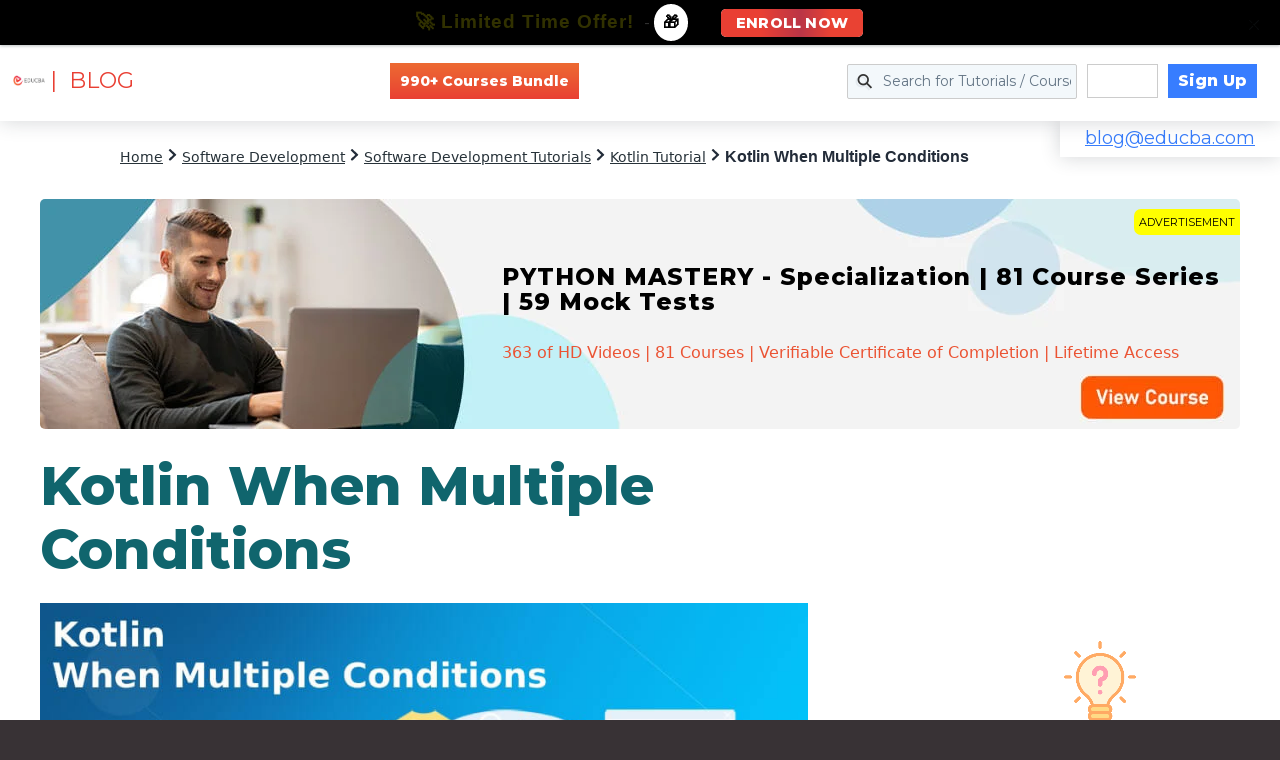

--- FILE ---
content_type: text/html; charset=utf-8
request_url: https://www.google.com/recaptcha/api2/aframe
body_size: 184
content:
<!DOCTYPE HTML><html><head><meta http-equiv="content-type" content="text/html; charset=UTF-8"></head><body><script nonce="OdlGqtzTzwP7bcvKTYhRjw">/** Anti-fraud and anti-abuse applications only. See google.com/recaptcha */ try{var clients={'sodar':'https://pagead2.googlesyndication.com/pagead/sodar?'};window.addEventListener("message",function(a){try{if(a.source===window.parent){var b=JSON.parse(a.data);var c=clients[b['id']];if(c){var d=document.createElement('img');d.src=c+b['params']+'&rc='+(localStorage.getItem("rc::a")?sessionStorage.getItem("rc::b"):"");window.document.body.appendChild(d);sessionStorage.setItem("rc::e",parseInt(sessionStorage.getItem("rc::e")||0)+1);localStorage.setItem("rc::h",'1769418436146');}}}catch(b){}});window.parent.postMessage("_grecaptcha_ready", "*");}catch(b){}</script></body></html>